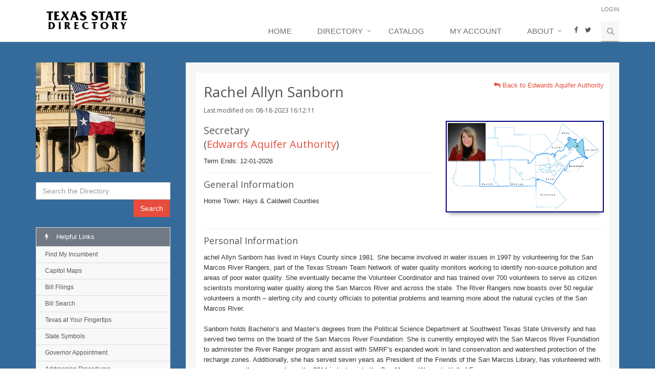

--- FILE ---
content_type: text/html
request_url: https://txdirectory.com/online/person/?id=63753&office=20038
body_size: 6149
content:

<!DOCTYPE html>
<!--[if IE 8]> <html lang="en" class="ie8"> <![endif]-->  
<!--[if IE 9]> <html lang="en" class="ie9"> <![endif]-->  
<!--[if !IE]><!--> <html lang="en"> <!--<![endif]-->  
<head>
  <title>Rachel Allyn Sanborn - Texas State Directory Online</title>

  
<!-- Google tag (gtag.js) -->
<script async src="https://www.googletagmanager.com/gtag/js?id=G-WB0744L2GE"></script>
<script>
  window.dataLayer = window.dataLayer || [];
  function gtag(){dataLayer.push(arguments);}
  gtag('js', new Date());

  gtag('config', 'G-WB0744L2GE');
</script>

<script async src="//pagead2.googlesyndication.com/pagead/js/adsbygoogle.js"></script>
<script>
  (adsbygoogle = window.adsbygoogle || []).push({
    google_ad_client: "ca-pub-7562884926053790",
    enable_page_level_ads: true
  });
</script>

  
  
	

<script language="javascript" type="text/javascript">
//<![CDATA[
var tl_loc0=(window.location.protocol == "https:")? "https://secure.comodo.net/trustlogo/javascript/trustlogo.js" :
"http://www.trustlogo.com/trustlogo/javascript/trustlogo.js";
document.writeln('<scr' + 'ipt language="JavaScript" src="'+tl_loc0+'" type="text\/javascript">' + '<\/scr' + 'ipt>');
//]]>
</script>

    <!-- Meta -->
    <meta name="viewport" content="width=device-width, initial-scale=1.0">
    <meta name="description" content="">
    <meta name="author" content="">

    <!-- Favicon -->
    <link rel="shortcut icon" href="favicon.ico">

    <!-- Web Fonts -->
    <link rel='stylesheet' type='text/css' href='//fonts.googleapis.com/css?family=Open+Sans:400,300,600&amp;subset=cyrillic,latin'>

    <!-- CSS Global Compulsory -->
    <link rel="stylesheet" href="/assets/plugins/bootstrap/css/bootstrap.min.css">
    <link rel="stylesheet" href="/assets/css/style.css">

    <!-- CSS Header and Footer -->
    <link rel="stylesheet" href="/assets/css/headers/header-default.css">
    <link rel="stylesheet" href="/assets/css/theme-colors/red.css">
    <link rel="stylesheet" href="/assets/css/footers/footer-v1.css">

    <!-- CSS Implementing Plugins -->
    <link rel="stylesheet" href="/assets/plugins/animate.css">
    <link rel="stylesheet" href="/assets/plugins/line-icons/line-icons.css">
    <link rel="stylesheet" href="/assets/plugins/font-awesome/css/font-awesome.min.css">
    <link rel="stylesheet" href="/assets/plugins/scrollbar/css/jquery.mCustomScrollbar.css">
    <link rel="stylesheet" href="/assets/plugins/sky-forms-pro/skyforms/css/sky-forms.css">
    <link rel="stylesheet" href="/assets/plugins/sky-forms-pro/skyforms/custom/custom-sky-forms.css">

    <!-- CSS Page Style -->
    <link rel="stylesheet" href="/assets/css/pages/profile.css">
    <link rel="stylesheet" href="/assets/css/pages/shortcode_timeline2.css">
    <link rel="stylesheet" href="/assets/css/pages/page_pricing.css">

    <!-- CSS Customization -->
    <link rel="stylesheet" href="/assets/css/custom.css">

<script language="javascript" type="text/javascript">
//<![CDATA[
var tl_loc0=(window.location.protocol == "https:")? "https://secure.comodo.net/trustlogo/javascript/trustlogo.js" :
"http://www.trustlogo.com/trustlogo/javascript/trustlogo.js";
document.writeln('<scr' + 'ipt language="JavaScript" src="'+tl_loc0+'" type="text\/javascript">' + '<\/scr' + 'ipt>');
//]]>
</script>


</head>


<style>
.profile .profile-bio a {
    left: 0;
    bottom: 0;
    margin-left: auto;
    text-align: left;
    position: inherit;
}
.profile .table a, .profile li a {
    color: #e74c3c;
}

.profile .table > thead > tr > th, .profile .table > tbody > tr > th, .profile .table > tfoot > tr > th, .profile .table > thead > tr > td, .profile .table > tbody > tr > td, .profile .table > tfoot > tr > td {
    padding: 7px;
    min-width: 50px;
}
.profile .profile-bio {
    min-height: 300px;
}

.pricing-head h4 {
    font-size: 16px;
}
.pricing.hover-effect {
    min-height: 350px;
}
.pricing-light .pricing-footer h4 {
    font-size: 50px;
}
.posts a{
    color: #e74c3c;
}
.wrapper {
    background: #356B9A;
}
.footer-v2 {
    background: #FFFFFF;
}
.header {
    background: #FFFFFF;
}
img.img-bordered {
    padding: 2px !important;
    border: solid 2px #000080 !important;
}
.header-socials {
    padding: 9px 15px 9px 10px;
}


</style>

<body >
 
<div class="wrapper">
    <!--=== Header ===-->    
    <div class="header">
        <div class="container">
            <!-- Logo -->
            <a class="logo" href="/">
                <img src="/images/medlogo-white.png" alt="Logo">
            </a>
            <!-- End Logo -->
            
            <!-- Topbar -->
            <div class="topbar">
                <ul class="loginbar pull-right">                   
                      
                      
                    <li class="hoverSelector">
                       
                    <li><a href="/login/">Login</a></li> 
                      
                </ul>
            </div>
            <!-- End Topbar -->

            <!-- Toggle get grouped for better mobile display -->
            <button type="button" class="navbar-toggle" data-toggle="collapse" data-target=".navbar-responsive-collapse">
                <span class="sr-only">Toggle navigation</span>
                <span class="fa fa-bars"></span>
            </button>
            <!-- End Toggle -->
        </div><!--/end container-->

        <!-- Collect the nav links, forms, and other content for toggling -->
        <div class="collapse navbar-collapse mega-menu navbar-responsive-collapse">
            <div class="container">
                <ul class="nav navbar-nav">
                    <!-- Home -->
                    <li >
                        <a href="/">
                            Home
                        </a>
                    </li>
                    <!-- End Home -->

                    <!-- Pages -->                        
                    <li class="dropdown">
                        <a href="javascript:void(0);" class="dropdown-toggle" data-toggle="dropdown">
                            Directory
                        </a>
                        <ul class="dropdown-menu">
                            <!-- Column Pages -->
                            <li><a href="/online/">Index</a></li>
                            <!-- End Column Pages -->

                            <li class="dropdown-submenu">
                                <a href="javascript:void(0);">Executive Branch</a>
                                <ul class="dropdown-menu">
                                    <li><a href="/online/office/?id=5">Governor's Office</a></li>
                                    <li><a href="/online/office/?id=6">Secretary of State</a></li>
                                    <li><a href="/online/abc/?type=exec">Executive Agencies</a></li>
                                </ul>                                
                            </li>
                            <!-- Invoice Page -->
                            <li class="dropdown-submenu">
                                <a href="javascript:void(0);">Legislative Branch</a>
                                <ul class="dropdown-menu">
                                    <li><a href="/online/txsenate">Texas Senate</a></li>
                                    <li><a href="/online/sencom">Senate Committees</a></li>
                                    <li><a href="/online/txhouse">Texas House of Representatives</a></li>
                                    <li><a href="/online/housecom">House Committees</a></li>
                                    <li><a href="/online/office/?id=7">Lieutenant Governor's Office</a></li>
                                    <li><a href="/online/office/?id=8">Speaker of the House</a></li>
                                    <li><a href="/online/abc/?type=lege">Legislative Agencies, Boards and Commissions</a></li>
                                </ul>  
                            </li>
                            <!-- End Invoice Page -->

                            <!-- Clients Page -->
                            <li class="dropdown-submenu">
                                <a href="javascript:void(0);">Judicial Branch</a>
                                <ul class="dropdown-menu">
                                    <li><a href="/online/txsupreme/">Supreme Court</a></li>
                                    <li><a href="/online/crimappeals/">Court of Criminal Appeals</a></li>
                                    <li><a href="/online/appeals/">Court of Appeals</a></li>
                                    <li><a href="/online/dist/">State District Courts</a></li>
                                    <li><a href="/online/crimdist">Criminal District Courts</a></li>
                                    <li><a href="/online/da">District Attorneys by County</a></li>
                                    <li><a href="/online/judregion">Administrative Judicial Regions</a></li>
                                    <li><a href="/online/abc/?type=jud">Judicial Agencies, Boards and Commissions</a></li>
                                </ul>
                            </li>
                            <!-- End Clients Page -->

                            <!-- Column Pages -->
                            <li><a href="/online/abc/">Agencies, Boards &<br /> Commissions</a></li>
                            <!-- End Column Pages -->

                            <!-- Privacy Policy -->
                            <li class="dropdown-submenu">
                                <a href="javascript:void(0);">Counties</a>
                                <ul class="dropdown-menu">
                                    <li><a href="/online/county/">A-Z listing of Counties</a></li>
                                    <li><a href="/online/county/?pop=1">Top 15 Counties in Texas by Population</a></li>
                                    <li><a href="/online/county/?miles=1">Top 10 Counties in Texas in Square Miles</a></li>
                                    <li><a href="/online/county/?dry=1">Dry Counties</a></li>
                                </ul>
                            </li>
                            <!-- End Privacy Policy -->

                            <!-- Terms of Service -->
                            <li class="dropdown-submenu">
                                <a href="javascript:void(0);">Cities</a>
                                <ul class="dropdown-menu">
                                    <li><a href="/online/city/">A-Z listing of Cities</a></li>
                                    <li><a href="/online/city/?top=true">Top 10 Cities by Population</a></li>
                                </ul>
                            </li>
                            <!-- End Terms of Service -->

                            <!-- Terms of Service -->
                            <li class="dropdown-submenu">
                                <a href="javascript:void(0);">Federal</a>
                                <ul class="dropdown-menu">
                                    <li><a href="/online/ussenate/">US Senators</a></li>
                                    <li><a href="/online/ushouse/">US Congressmen</a></li>
                                    <li><a href="/online/uscom/">Texas Delegation Committees</a></li>
                                    <li><a href="/online/us5th/">US Court of Appeals, Fifth Circuit</a></li>
                                </ul>
                            </li>
                            <!-- End Terms of Service -->

                            <!-- Terms of Service -->
                            <li><a href="/online/ref">Reference</a></li>
                            <!-- End Terms of Service -->
                        </ul>
                    </li>
                    <!-- End Pages -->

                    <!-- Home -->
                    <li >
                        <a href="/catalog/">
                            Catalog
                        </a>
                    </li>
                    <!-- End Home -->

                    <li >
                        <a href="/myaccount/">
                            My Account
                        </a>
                    </li>

                    <!-- Misc Pages -->
                    <li class="dropdown">
                        <a href="javascript:void(0);" class="dropdown-toggle" data-toggle="dropdown">
                            About
                        </a>
                        <ul class="dropdown-menu pull-right">
                            <li><a href="/about/">About Texas State<br />Directory</a></li>
                            <li><a href="/contact/">Contact Us</a></li>
                        </ul>
                    </li>                    
                    <!-- End Misc Pages -->
                    <li>
                        <ul class="header-socials list-inline">
                            <li>
                        <a href="https://www.facebook.com/Texas-State-Directory-142890752404984/" data-placement="top" title="" data-original-title="Facebook" class = "social">
                            <i class="fa fa-facebook"></i>
                        </a>
                            </li>
                            <li>
                        <a href="https://twitter.com/TSDPress" data-placement="top" title="" data-original-title="Twitter" class = "social">
                            <i class="fa fa-twitter"></i>
                        </a>
                            </li> 
                        </ul>
                    </li>
                    <!-- Search Block -->
                    <li>
                        <i class="search fa fa-search search-btn"></i>
                        <form action="/online/search/" method="GET" class="nospace">
                        <div class="search-open">
                            <div class="input-group animated fadeInDown">
                                <input type="text" class="form-control typeahead" placeholder="Search" name="tosearch" data-provide="typeahead" autocomplete="off">
                                <input type="hidden" name="searchcat" value="1">
                                <span class="input-group-btn">
                                    <button class="btn-u" type="submit">Go</button>
                                </span>
                            </div>
                        </div>
                        </form>    
                    </li>
                    <!-- End Search Block -->
                </ul>
            </div><!--/end container-->
        </div><!--/navbar-collapse-->

    </div>
        <!--=== End Header ===-->
    <!--=== Profile ===-->
    <div class="container content profile"> 
        <div class="row">
        <div class="col-md-3 md-margin-bottom-40">

          <img class="img-responsive profile-img margin-bottom-20 collapse navbar-collapse navbar-responsive-collapse" src="/images/roy_niswanger_flags.jpg" alt="" style="padding: 0;">

          <div class="margin-bottom-20">
                    <form action="/online/search/" method="GET" class="nospace" id="sidesearch">
                        <input type="text" class="form-control typeahead" placeholder="Search the Directory" name="tosearch" data-provide="typeahead" autocomplete="off">
                        <input type="hidden" name="searchcat" value="1">  
                        <span class="input-group-btn">
                            <button class="btn-u pull-right" type="submit">Search</button>
                        </span>
                    </form>
          </div>
        </div>
    <!-- start body -->
            <div class="col-md-9 pull-right" style="z-index: 10;">
                <div class="profile-body">                    <div class="profile-bio">
                        <div class="row">
                        	<div class="col-sm-8">
							<h1>Rachel Allyn Sanborn </h1>
							<h6>Last modified on: 08-18-2023  16:12:11</h6>
							</div>
                            <div class="col-sm-4">
                            	                                <p class="pull-right"><a href="/online/abc/detail.php?id=52"><i class="fa fa-reply"></i> Back to Edwards Aquifer Authority</a></p>
                                                            </div>
                        </div>							
                        <div class="row">
                            <div class="col-sm-12">
			                            </div>
                        </div>
                        <div class="row">
                    		<div class="col-sm-7">
                    			<h3>Secretary <br />(<a href="/online/abc/detail.php?id=52">Edwards Aquifer Authority</a>)</h3>	
								  								   
								  <span>Term Ends: 12-01-2026</span>								  								  								  <hr>
																<h4>General Information</h4>
																		  <span>Home Town: Hays & Caldwell Counties</span>									  									  									                  			</div>
                        		<div class="col-sm-5">
                        							                            <img class="box-shadow shadow-effect-1 img-responsive img-bordered" src="/files/photo/per63753.jpeg" alt="">
                               <!--      <img class="img-responsive md-margin-bottom-10" src="/files/photo/per63753.jpeg" alt=""> -->
                                                                        <br />
                                    
                            </div>
                		</div>		
						<div>
									<hr>
						<h4>Personal Information</h4>
						achel Allyn Sanborn has lived in Hays County since 1981. She became involved in water issues in 1997 by volunteering for the San Marcos River Rangers, part of the Texas Stream Team Network of water quality monitors working to identify non-source pollution and areas of poor water quality. She eventually became the Volunteer Coordinator and has trained over 700 volunteers to serve as citizen scientists monitoring water quality along the San Marcos River and across the state. The River Rangers now boasts over 50 regular volunteers a month � alerting city and county officials to potential problems and learning more about the natural cycles of the San Marcos River.
<br />
<br />Sanborn holds Bachelor�s and Master�s degrees from the Political Science Department at Southwest Texas State University and has served two terms on the board of the San Marcos River Foundation. She is currently employed with the San Marcos River Foundation to administer the River Ranger program and assist with SMRF�s expanded work in land conservation and watershed protection of the recharge zones. Additionally, she has served seven years as President of the Friends of the San Marcos Library, has volunteered with numerous youth groups and was the 2014 inductee into the San Marcos Women�s Hall of Fame.<br />
		    		    
		    		    
		    		    
		    		    
		    			
	    	    			</div><!--/end overflow-->
	    			</div>

    <!-- end body -->
                </div>
            </div>
            <!-- End Profile Content -->


                        <!--Left Sidebar-->
            <div class="col-md-3 md-margin-bottom-40">
                
                   

                <ul class="list-group sidebar-nav-v1 margin-bottom-20" id="sidebar-nav-1">
                    <li class="list-group-item active">
                        <a href="#"><i class="fa fa-bolt"></i> Helpful Links</a>
                        <ul>
                            <li><a href="http://www.fyi.legis.state.tx.us/" target="_blank">Find My Incumbent</a>
                            <li><a href="https://tspb.texas.gov/plan/maps/maps.html" target="_blank">Capitol Maps</a>
                            <li><a href="http://www.legis.state.tx.us/" target="_blank">Bill Filings</a>
                            <li><a href="http://www.legis.state.tx.us/Search/BillSearch.aspx" target="_blank">Bill Search</a>
                            <li><a href="https://texas.gov/" target="_blank">Texas at Your Fingertips</a>
                            <li><a href="https://www.thestoryoftexas.com/education/texas-symbols" target="_blank">State Symbols</a>
                            <li><a href="https://gov.texas.gov/news/category/appointment" target="_blank">Governor Appointment</a>
                            <li><a href="https://lrl.texas.gov/genInfo/ContactLeg.cfm" target="_blank">Addressing Procedures</a>
                        </ul>
                    </li>
                </ul>   

                <div class="margin-bottom-50"></div>
            </div>
            <!--End Left Sidebar-->        </div>


    </div>      
    <!--=== End Profile ===-->
    <!--=== Footer Version 1 ===-->
    <div class="footer-v2">
        <div class="footer">
            <div class="container">
                <div class="row">
                    <!-- About -->
                    <div class="col-md-3 md-margin-bottom-40">
                        <a href="/"><img id="logo-footer" class="footer-logo" src="/images/medlogo-white.png" alt=""></a>
                        <p>Since 1935 the Texas State Directory has been a trusted resource and has been referred to as the bible for anyone working in or wanting to learn about state, city and county government.</p>
   
                    </div><!--/col-md-3-->
                    <!-- End About -->

                    <!-- Latest -->
                                        <!-- End Latest --> 
                    
                    <!-- Link List -->
                    <div class="col-md-3 md-margin-bottom-40">
                        <div class="headline"><h2>Useful Links</h2></div>
                        <ul class="list-unstyled link-list">
                            <li><a href="http://www.fyi.legis.state.tx.us/" target="_blank">Find My Incumbent</a><i class="fa fa-angle-right"></i></li>
                            <li><a href="https://tspb.texas.gov/plan/maps/maps.html" target="_blank">Capitol Maps</a><i class="fa fa-angle-right"></i></li>
                            <li><a href="http://www.legis.state.tx.us/" target="_blank">Bill Filings</a><i class="fa fa-angle-right"></i></li>
                            <li><a href="http://www.legis.state.tx.us/Search/BillSearch.aspx" target="_blank">Bill Search</a><i class="fa fa-angle-right"></i></li>
                            <li><a href="https://texas.gov/" target="_blank">Texas at Your Fingertips</a><i class="fa fa-angle-right"></i></li>
                            <li><a href="http://www.legis.state.tx.us/Resources/StateSymbols.aspx" target="_blank">State Symbols</a><i class="fa fa-angle-right"></i></li>
                            <li><a href="https://gov.texas.gov/news/category/appointment" target="_blank">Governor Appointment</a><i class="fa fa-angle-right"></i></li>
                        </ul>
                    </div><!--/col-md-3-->
                    <!-- End Link List -->                    

                    <!-- Address -->
                    <div class="col-md-3 map-img md-margin-bottom-40">
                        <div class="headline"><h2>Contact Us</h2></div>                         
                        <address class="md-margin-bottom-40">
                            Texas State Directory Press <br />
                            1800 Nueces St. <br />
                            Austin, Texas 78701 <br />
                            <i class="fa fa-fax"></i> (512) 473-2447 <br />
                            <i class="fa fa-envelope"></i> <a href="/contact/">Contact Us</a> <br />
                        </address>
                    </div><!--/col-md-3-->
                    <!-- End Address -->
                </div>
            </div> 
        </div><!--/footer-->

        <div class="copyright">
            <div class="container">
                <div class="row">
                    <div class="col-md-9">                     
                        <p>
                            2026 &copy; All Rights Reserved.
                           <a href="/privacy/">Privacy Policy</a> | <a href="/terms/">Terms of Service</a>
                        </p>
                    </div>

                    <!-- Social Links -->
                    <div class="col-md-3">
                        <ul class="footer-socials list-inline">
                            <li>
                                <a href="https://www.facebook.com/Texas-State-Directory-142890752404984/" class="tooltips" data-toggle="tooltip" data-placement="top" title="" data-original-title="Facebook">
                                    <i class="fa fa-facebook"></i>
                                </a>
                            </li>
<!--                             <li>
                                <a href="#" class="tooltips" data-toggle="tooltip" data-placement="top" title="" data-original-title="Skype">
                                    <i class="fa fa-skype"></i>
                                </a>
                            </li>
                            <li>
                                <a href="#" class="tooltips" data-toggle="tooltip" data-placement="top" title="" data-original-title="Google Plus">
                                    <i class="fa fa-google-plus"></i>
                                </a>
                            </li>
                            <li>
                                <a href="#" class="tooltips" data-toggle="tooltip" data-placement="top" title="" data-original-title="Linkedin">
                                    <i class="fa fa-linkedin"></i>
                                </a>
                            </li>
                            <li>
                                <a href="#" class="tooltips" data-toggle="tooltip" data-placement="top" title="" data-original-title="Pinterest">
                                    <i class="fa fa-pinterest"></i>
                                </a>
                            </li> -->
                            <li>
                                <a href="https://twitter.com/TSDPress" data-placement="top" title="" data-original-title="Twitter" class = "social">
                                    <i class="fa fa-twitter"></i>
                                </a>
                            </li>
                        </ul>
                    </div>
                    <!-- End Social Links -->
                </div>
            </div> 
        </div><!--/copyright-->
    </div>     
    <!--=== End Footer Version 1 ===-->
</div><!--/wrapper-->

<!-- JS Global Compulsory -->     
<script type="text/javascript" src="/assets/plugins/jquery/jquery.min.js"></script>
<script type="text/javascript" src="/assets/plugins/jquery/jquery-migrate.min.js"></script>
<script type="text/javascript" src="/assets/plugins/bootstrap/js/bootstrap.min.js"></script>
<!-- JS Implementing Plugins -->
<script type="text/javascript" src="/assets/plugins/bootstrap/js/bootstrap3-typeahead.min.js"></script>
<script type="text/javascript" src="/assets/plugins/back-to-top.js"></script>
<script type="text/javascript" src="/assets/plugins/smoothScroll.js"></script>
<script type="text/javascript" src="/assets/plugins/circles-master/circles.js"></script>
<script type="text/javascript" src="/assets/plugins/sky-forms-pro/skyforms/js/jquery-ui.min.js"></script>
<script type="text/javascript" src="/assets/plugins/scrollbar/js/jquery.mCustomScrollbar.concat.min.js"></script>
<!-- JS Customization -->
<script type="text/javascript" src="/assets/js/custom.js"></script>
<!-- JS Page Level -->           
<script type="text/javascript" src="/assets/js/app.js"></script>
<script type="text/javascript" src="/assets/js/plugins/datepicker.js"></script>
<script type="text/javascript" src="/assets/js/plugins/circles-master.js"></script>

<script type="text/javascript">
    jQuery(document).ready(function() {
        App.init();
        App.initScrollBar();
        Datepicker.initDatepicker();
        CirclesMaster.initCirclesMaster1();
        });
</script>
<script type="text/javascript">
  $(document).ready(function() {
    $('input.typeahead').typeahead({
      source: function (query, process) {
        return $.ajax({
          url: '/autocomplete.php',
          type: 'POST',
          dataType: 'JSON',
          data: 'query=' + query,
          success: function(data) {
            console.log(data);
            process(data);
          }
        });
      },
      updater: function(item) {
         this.$element[0].value = item;
         this.$element[0].form.submit();
         return item;
     },
     matcher: function(item) {
          return true;
        },
     autoSelect: false,
     items: 'all',
     minLength: 3,
     sorter: function (items) {
      return items;
    }
    });
  });
</script>

<!--[if lt IE 9]>
    <script src="assets/plugins/respond.js"></script>
    <script src="assets/plugins/html5shiv.js"></script>
    <script src="assets/plugins/placeholder-IE-fixes.js"></script>
<![endif]-->     </body></html>

--- FILE ---
content_type: text/html; charset=utf-8
request_url: https://www.google.com/recaptcha/api2/aframe
body_size: 267
content:
<!DOCTYPE HTML><html><head><meta http-equiv="content-type" content="text/html; charset=UTF-8"></head><body><script nonce="zS1UPL5Af_p_ThLklyk1nw">/** Anti-fraud and anti-abuse applications only. See google.com/recaptcha */ try{var clients={'sodar':'https://pagead2.googlesyndication.com/pagead/sodar?'};window.addEventListener("message",function(a){try{if(a.source===window.parent){var b=JSON.parse(a.data);var c=clients[b['id']];if(c){var d=document.createElement('img');d.src=c+b['params']+'&rc='+(localStorage.getItem("rc::a")?sessionStorage.getItem("rc::b"):"");window.document.body.appendChild(d);sessionStorage.setItem("rc::e",parseInt(sessionStorage.getItem("rc::e")||0)+1);localStorage.setItem("rc::h",'1769012635130');}}}catch(b){}});window.parent.postMessage("_grecaptcha_ready", "*");}catch(b){}</script></body></html>

--- FILE ---
content_type: application/javascript
request_url: https://txdirectory.com/assets/js/app.js
body_size: 2015
content:
/*
* Template Name: Unify - Responsive Bootstrap Template
* Version: 1.9
* Author: @htmlstream
* Website: http://htmlstream.com
*/

var App = function () {
	//Fixed Header
	function handleHeader() {
		jQuery(window).scroll(function() {
		  if (jQuery(window).scrollTop() > 100) {
			jQuery('.header-fixed .header-sticky').addClass('header-fixed-shrink');
		  } else {
			jQuery('.header-fixed .header-sticky').removeClass('header-fixed-shrink');
		  }
		});
	}

	//Header Mega Menu
	function handleMegaMenu() {
		jQuery(document).on('click', '.mega-menu .dropdown-menu', function(e) {
			e.stopPropagation();
		})
	}

	//Search Box (Header)
	function handleSearch() {
		jQuery('.search').on("click", function () {
			if(jQuery('.search-btn').hasClass('fa-search')){
				jQuery('.search-open').fadeIn(500);
				jQuery('.search-btn').removeClass('fa-search');
				jQuery('.search-btn').addClass('fa-times');
			} else {
				jQuery('.search-open').fadeOut(500);
				jQuery('.search-btn').addClass('fa-search');
				jQuery('.search-btn').removeClass('fa-times');
			}
		});
	}

	//Search Box v1 (Header v5)
	function handleSearchV1() {
		jQuery('.header-v5 .search-button').click(function () {
			jQuery('.header-v5 .search-open').slideDown();
		});

		jQuery('.header-v5 .search-close').click(function () {
			jQuery('.header-v5 .search-open').slideUp();
		});

		jQuery(window).scroll(function(){
		  if(jQuery(this).scrollTop() > 1) jQuery('.header-v5 .search-open').fadeOut('fast');
		});
	}

	// Search Box v2 (Header v8)
	function handleSearchV2() {
		$(".blog-topbar .search-btn").on("click", function() {
		  if (jQuery(".topbar-search-block").hasClass("topbar-search-visible")) {
			jQuery(".topbar-search-block").slideUp();
			jQuery(".topbar-search-block").removeClass("topbar-search-visible");
		  } else {
			jQuery(".topbar-search-block").slideDown();
			jQuery(".topbar-search-block").addClass("topbar-search-visible");
		  }
		});
		$(".blog-topbar .search-close").on("click", function() {
		  jQuery(".topbar-search-block").slideUp();
		  jQuery(".topbar-search-block").removeClass("topbar-search-visible");
		});
		jQuery(window).scroll(function() {
		  jQuery(".topbar-search-block").slideUp();
		  jQuery(".topbar-search-block").removeClass("topbar-search-visible");
		});
	}

	// TopBar (Header v8)
	function handleTopBar() {
		$(".topbar-toggler").on("click", function() {
		  if (jQuery(".topbar-toggler").hasClass("topbar-list-visible")) {
			jQuery(".topbar-menu").slideUp();
			jQuery(this).removeClass("topbar-list-visible");
		  } else {
			jQuery(".topbar-menu").slideDown();
			jQuery(this).addClass("topbar-list-visible");
		  }
		});
	}

	// TopBar SubMenu (Header v8)
	function handleTopBarSubMenu() {
		$(".topbar-list > li").on("click", function(e) {
		  if (jQuery(this).children("ul").hasClass("topbar-dropdown")) {
			if (jQuery(this).children("ul").hasClass("topbar-dropdown-visible")) {
			  jQuery(this).children(".topbar-dropdown").slideUp();
			  jQuery(this).children(".topbar-dropdown").removeClass("topbar-dropdown-visible");
			} else {
			  jQuery(this).children(".topbar-dropdown").slideDown();
			  jQuery(this).children(".topbar-dropdown").addClass("topbar-dropdown-visible");
			}
		  }
		  //e.preventDefault();
		});
	}

	//Sidebar Navigation Toggle
	function handleToggle() {
		jQuery('.list-toggle').on('click', function() {
			jQuery(this).toggleClass('active');
		});
	}

	//Equal Height Columns
	function handleEqualHeightColumns() {
		var EqualHeightColumns = function () {
			$(".equal-height-columns").each(function() {
				heights = [];
				$(".equal-height-column", this).each(function() {
					$(this).removeAttr("style");
					heights.push($(this).height()); // write column's heights to the array
				});
				$(".equal-height-column", this).height(Math.max.apply(Math, heights)); //find and set max
			});
		}

		EqualHeightColumns();
		$(window).resize(function() {
			EqualHeightColumns();
		});
		$(window).load(function() {
			EqualHeightColumns("img.equal-height-column");
		});
	}

	// Full Screen
	var handleFullscreen = function() {
		var WindowHeight = $(window).height();

		if ($(document.body).hasClass("promo-padding-top")) {
		  HeaderHeight = $(".header").height();
		} else {
		  HeaderHeight = 0;
		}

		$(".fullheight").css("height", WindowHeight - HeaderHeight);

		$(window).resize(function() {
		  var WindowHeight = $(window).height();
		  $(".fullheight").css("height", WindowHeight - HeaderHeight);
		});
	}

	// Align Middle
	var handleValignMiddle = function() {
		$(".valign__middle").each(function() {
		  $(this).css("padding-top", $(this).parent().height() / 2 - $(this).height() / 2);
		});
		$(window).resize(function() {
		  $(".valign__middle").each(function() {
			$(this).css("padding-top", $(this).parent().height() / 2 - $(this).height() / 2);
		  });
		});
	}

	//Hover Selector
	function handleHoverSelector() {
		// $('.hoverSelector').on('hover', function(e) {
		// 	$('.hoverSelectorBlock', this).toggleClass('show');
		// 	e.stopPropagation();
		// });
	    $('.hoverSelector').on('click', function(e) {
	      if (jQuery(this).children('ul').hasClass('languages')) {
	        if (jQuery(this).children('ul').hasClass('languages-visible')) {
	          jQuery(this).children('.languages').slideUp();
	          jQuery(this).children('.languages').removeClass('languages-visible');
	        } else {
	          jQuery(this).children('.languages').slideDown();
	          jQuery(this).children('.languages').addClass('languages-visible');
	        }
	      }
	      //e.preventDefault();
	    });
	}

	//Bootstrap Tooltips and Popovers
	function handleBootstrap() {
		/*Bootstrap Carousel*/
		jQuery('.carousel').carousel({
			interval: 15000,
			pause: 'hover'
		});

		/*Tooltips*/
		jQuery('.tooltips').tooltip();
		jQuery('.tooltips-show').tooltip('show');
		jQuery('.tooltips-hide').tooltip('hide');
		jQuery('.tooltips-toggle').tooltip('toggle');
		jQuery('.tooltips-destroy').tooltip('destroy');

		/*Popovers*/
		jQuery('.popovers').popover();
		jQuery('.popovers-show').popover('show');
		jQuery('.popovers-hide').popover('hide');
		jQuery('.popovers-toggle').popover('toggle');
		jQuery('.popovers-destroy').popover('destroy');
	}

	return {
		init: function () {
			handleBootstrap();
			handleSearch();
			handleSearchV1();
			handleSearchV2();
			handleTopBar();
			handleTopBarSubMenu();
			handleToggle();
			handleHeader();
			handleMegaMenu();
			handleHoverSelector();
			handleFullscreen();
			handleValignMiddle();
			handleEqualHeightColumns();
		},

		//Counters
		initCounter: function () {
			jQuery('.counter').counterUp({
				delay: 10,
				time: 1000
			});
		},

		//Parallax Backgrounds
		initParallaxBg: function () {
			jQuery(window).load(function() {
				jQuery('.parallaxBg').parallax("50%", 0.2);
				jQuery('.parallaxBg1').parallax("50%", 0.4);
			});
		},

		//Scroll Bar
		initScrollBar: function () {
			jQuery('.mCustomScrollbar').mCustomScrollbar({
				theme:"minimal",
				scrollInertia: 200,
				scrollEasing: "linear"
			});
		},

		// Sidebar Menu Dropdown
		initSidebarMenuDropdown: function() {
		  function SidebarMenuDropdown() {
			jQuery('.header-v7 .dropdown-toggle').on('click', function() {
			  jQuery('.header-v7 .dropdown-menu').stop(true, false).slideUp();
			  jQuery('.header-v7 .dropdown').removeClass('open');

			  if (jQuery(this).siblings('.dropdown-menu').is(":hidden") == true) {
				jQuery(this).siblings('.dropdown-menu').stop(true, false).slideDown();
				jQuery(this).parents('.dropdown').addClass('open');
			  }
			});
		  }
		  SidebarMenuDropdown();
		},

		//Animate Dropdown
		initAnimateDropdown: function() {
		  function MenuMode() {
			jQuery('.dropdown').on('show.bs.dropdown', function() {
			  jQuery(this).find('.dropdown-menu').first().stop(true, true).slideDown();
			});
			jQuery('.dropdown').on('hide.bs.dropdown', function() {
			  jQuery(this).find('.dropdown-menu').first().stop(true, true).slideUp();
			});
		  }

		  jQuery(window).resize(function() {
			if (jQuery(window).width() > 768) {
			  MenuMode();
			}
		  });

		  if (jQuery(window).width() > 768) {
			MenuMode();
		  }
		},

	};

}();
